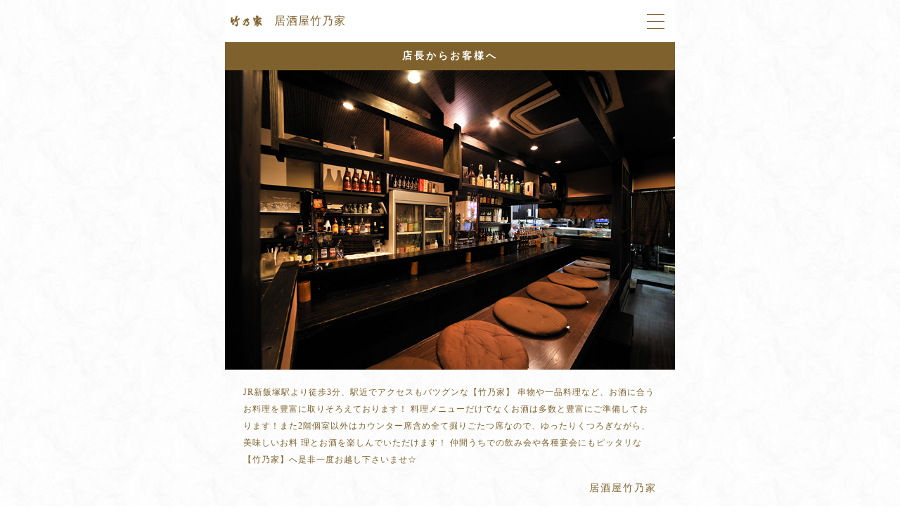

--- FILE ---
content_type: text/html; charset=UTF-8
request_url: https://iizuka-takenoya.com/company.html
body_size: 4408
content:
<!doctype html>
<html lang="ja">
<head>
<meta charset="utf-8">
<meta name="viewport" content="width=device-width, initial-scale=1.0, user-scalable=no, minimum-scale=1.0, maximum-scale=1.0">
<meta name="format-detection" content="telephone=no,address=no,email=no">
<meta name="description" content="JR新飯塚駅より徒歩3分、駅近でアクセスもバツグンな【竹乃家】 串物や一品料理など、お酒に合うお料理を豊富に取りそろえております！ 料理メニューだけでなくお酒は全150種類と豊富にご準備しております！また2階個室以外はカウンター席含め全て掘りごたつ席なので、ゆったりくつろぎながら、美味しいお料 理とお酒を楽しんでいただけます！ 仲間うちでの飲み会や各種宴会にもピッタリな【竹乃家】へ是非一度お越し下さいませ☆"><meta name="keywords" content="飯塚,居酒屋,焼き鳥,コース,新年会,忘年会,飲み放題,掘りごたつ,大人数,カウンター,個室,大広間,ラーメン,刺身,うま生"><title>店長からお客様へ｜飯塚の居酒屋竹乃家｜JR新飯塚駅から徒歩3分</title><link rel="stylesheet" media="all" type="text/css" href="https://css.pochiteku.net/common.css" /><link rel="stylesheet" media="all" type="text/css" href="https://css.pochiteku.net/design03.css" /><link rel="stylesheet" media="all" type="text/css" href="https://css.pochiteku.net/company.css" /><link rel="apple-touch-icon" href="apple-touch-icon.png" />
<link rel="shortcut icon" href="favicon.ico" />
<script type="text/javascript" src="https://ajax.googleapis.com/ajax/libs/jquery/1.11.1/jquery.min.js"></script>
<script type="text/javascript" src="https://css.pochiteku.net/js/common.js"></script>
</head>
<body>
	<div id="fb-root"></div>
<script>(function(d, s, id) {
  var js, fjs = d.getElementsByTagName(s)[0];
  if (d.getElementById(id)) return;
  js = d.createElement(s); js.id = id;
  js.src = "//connect.facebook.net/ja_JP/sdk.js#xfbml=1&version=v2.6";
  fjs.parentNode.insertBefore(js, fjs);
}(document, 'script', 'facebook-jssdk'));</script>	<div id="contents">
    	<!-- ヘッダー -->
		<div id="headerBox">
  	<a id="toplogo" href="index.html"><img src="./images/logo.png"></a>    <p id="hpname">居酒屋竹乃家</p>    <input type="checkbox" class="check" id="checked">
	<label class="menu-btn" for="checked">
		<span class="bar top"></span>
		<span class="bar middle"></span>
		<span class="bar bottom"></span>
	</label>
    <div id="menuBox">
        <a href="index.html">TOP</a>
        <a href="index.html#btn01">メニュー</a><a href="index.html#btn02">コース（要予約）</a><a href="index.html#guide">ご案内</a><a href="company.html">店長からお客様へ</a><a href="privacy.html">プライバシーポリシー</a>    </div>
</div>        
        <h1 class="title">店長からお客様へ</h1>        <div class="companybox">
        	<img src="img/company.jpg"><p class="ptext">JR新飯塚駅より徒歩3分、駅近でアクセスもバツグンな【竹乃家】 串物や一品料理など、お酒に合うお料理を豊富に取りそろえております！ 料理メニューだけでなくお酒は多数と豊富にご準備しております！また2階個室以外はカウンター席含め全て掘りごたつ席なので、ゆったりくつろぎながら、美味しいお料 理とお酒を楽しんでいただけます！ 仲間うちでの飲み会や各種宴会にもピッタリな【竹乃家】へ是非一度お越し下さいませ☆</p><p class="name">居酒屋竹乃家</p>            <p class="pochiteku">ホームページについて<br>
            株式会社I-Link(<a class="pochiurl" href="http://pochiteku.com/" target="_blank" title="ポチてく">筑豊情報サイト ポチてく</a>)で制作しております。</p>
        </div>
        
        <!-- フッター -->
        <div id="footerBox">
	<a id="mailbtn">お問合せ</a><div class="telbox"><a id="telbtn" href="tel:0948282989"><img src="./images/tel.png">0948-28-2989</a><p id="opentime">17:30～0:00 | 受付営業時間</p></div>    <div id="nextpegebox">
    	<a href="company.html">店長からお客様へ</a><span>&nbsp;&frasl;&nbsp;</span><a href="privacy.html">プライバシー</a>        
    </div>
    <small>Copyright i-link. 2016 All Rights Reserved.</small>
</div>   	</div>
    
       
</body>
</html>


--- FILE ---
content_type: text/css
request_url: https://css.pochiteku.net/common.css
body_size: 6040
content:
@charset "utf-8";
/* CSS Document */

/* デフォルトスタイル
-----------------------*/
html,body,p,h1,h2,h3,h4,h5,h6,
span,small,strong,
div,ul,li,
figure,img,a,
header,footer,nav,section,table,tr,td{
	padding:0;
    margin:0;
	border-collapse:collapse;
	border:none;
	outline:none;
	font-size:medium;
}

header,footer,nav,section{display:block;}
input, textarea{box-sizing: border-box;}
html { opacity:0; }
body{
	width: 100%;
	background:url(./images/bg.jpg);
	font-family:"ヒラギノ明朝 Pro W3", "Hiragino Mincho Pro", "ＭＳ Ｐ明朝", "MS PMincho", serif;
}
.clearText {
	display:block;
	height: 0px;
	margin: 0;
	padding: 0;
	text-indent:100%;
	white-space:nowrap;
	overflow:hidden;
}
.font2 { font-family:"ヒラギノ角ゴPro W3", "Hiragino Kaku Gothic Pro", Osaka, "ＭＳ Ｐゴシック", "MS PGothic", Arial, Helvetica, Verdana, sans-serif; }

div#contents {
	width: 100%;
	max-width: 640px;
	margin: 0 auto;
}
/* ヘッダー 
-----------------------*/
div#headerBox {
	width:100%;
	height: 60px;
	overflow:hidden;
	position:relative;
	background:#fff;
}
	div#headerBox a#toplogo {
		display:block;
		width:50px;
		height:50px;
		position:absolute;
		top:5px;
		left:5px;
	}
		div#headerBox a#toplogo img {
			width:100%;
			height:100%;
		}
	div#headerBox p#hpname {
		padding: 5px 60px 5px 70px;
		height: 50px;
		line-height: 50px;
		letter-spacing: 1px;
	}
/* サイドメニュー 
-----------------------*/
div#menuBox {
	box-sizing: border-box;
	position: fixed;
	top: 0;
	right: 0;
	width: 250px;
	height: 100%;
	padding: 65px 0;
	-webkit-transition-property: all;
	transition-property: all;
	-webkit-transition-duration: .5s;
	transition-duration: .5s;
	-webkit-transition-delay: 0s;
	transition-delay: 0s;
	-webkit-transform-origin: right center;
	-ms-transform-origin: right center;
	transform-origin: right center;
	-webkit-transform: perspective(500px) rotateY(-90deg);
	transform: perspective(500px) rotateY(-90deg);
	opacity: 0;
}
	div#menuBox a {
		display:block;
		width:200px;
		height:30px;
		font-size:14px;
		margin: 15px auto 0 auto;
		line-height:30px;
		text-decoration:none;
		color:#fff;
		letter-spacing: 2px;
		border-bottom:#fff 1px solid;
	}
/* チェックボックス */
input.check {
	display: none;
}
/* メニューボタン */
label.menu-btn {
	position: absolute;
	display: block;
	top: 20px;
	right: 10px;
	width: 30px;
	height: 30px;
	font-size: 10px;
	text-align: center;
	cursor: pointer;
	z-index: 3;
}
span.bar {
	position: absolute;
	top: 0;
	left: 0;
	display: block;
	width: 25px;
	height: 1px;	
	-webkit-transition: all .5s;
	transition: all .5s;
	-webkit-transform-origin: left top;
	-ms-transform-origin: left top;
	transform-origin: left top;
}
span.bar.middle {
	top: 10px;
	opacity: 1;
}
span.bar.bottom {
	top: 20px;
	-webkit-transform-origin: left bottom;
	-ms-transform-origin: left bottom;
	transform-origin: left bottom;
}
/* -- チェックをつけた場合 */
input.check:checked ~ div#menuBox {
	-webkit-transition-delay: .3s;
	transition-delay: .3s;
	-webkit-transform: none;
	-ms-transform: none;
	transform: none;
	opacity: 0.9;
	z-index: 2;
}

input.check:checked ~ label.menu-btn span.bar.top {
	width: 29px;
	-webkit-transform: rotate(45deg);
	-ms-transform: rotate(45deg);
	transform: rotate(45deg);
}

input.check:checked ~ label.menu-btn span.bar.middle {
	opacity: 0;
}

input.check:checked ~ label.menu-btn span.bar.bottom {
	width: 29px;
	top: 20px;
	-webkit-transform: rotate(-45deg);
	-ms-transform: rotate(-45deg);
	transform: rotate(-45deg);
}
/* フッター 
-----------------------*/
div#footerBox {
	text-align:center;
}
	div#footerBox a#mailbtn {
		display:block;
		width: 92%;
		height:45px;
		line-height:45px;
		text-align:center;
		letter-spacing: 3px;
		font-size: 16px;
		text-decoration: none;
		color:#fff;
		margin:40px auto 0 auto;
	}
	div#footerBox div.telbox {
		width:92%;
		margin: 0 auto;
		padding: 35px 0;
		background:#fff;
	}
	div#footerBox a.banner {
		display:block;
		width:92%;
		margin: 40px auto 0 auto;
	}
		div#footerBox a.banner img {
			width:100%;
		}
	div#footerBox a#telbtn {
		display:inline-block;
		height:30px;
		line-height: 30px;
		text-decoration:none;
		text-align:center;
		letter-spacing: 3px;
		font-size: 24px;
		margin: 0 auto 0 auto;
	}
		div#footerBox a#telbtn img { margin: 3px 10px; vertical-align:bottom; }
	div#footerBox p#opentime {
		margin:10px auto 0 auto;
		font-size: 14px;
		letter-spacing:2px;
	}
	div#footerBox div#fbbook {
		width: 92%;
		min-height: 60px;
		margin: 85px auto 0 auto;
		position:relative;
		text-align:left;
		padding: 20px 0;
	}
		div#footerBox div#fbbook img {
			display:block;
			width:60px;
			height:60px;
			position:absolute;
			top:20px;
			left:10px;
			
		}
		div#footerBox div#fbbook p.fbname {
			margin:0px 0 0 80px;
			min-height: 30px;
			color:#fff;
			font-size: 16px;
			line-height: 30px;
			letter-spacing: 2px;
			text-align:left;
		}
		div#footerBox div#fbbook div.fb-like {
			display:block;
			width:120px;
			margin:0 0 0 80px;
			padding:5px;
		}
	div#footerBox div#nextpegebox {
		text-align:center;
		height: 25px;
		margin: 45px auto 0 auto;
	}
		div#footerBox div#nextpegebox a {
			display:inline-block;
			height:25px;
			line-height: 25px;
			font-size: 14px;
			text-decoration: none;
		}
		div#footerBox div#nextpegebox span {
			display:inline-block;
			height:25px;
			line-height: 25px;
			font-size: 14px;
		}
	div#footerBox small {
		display:block;
		margin: 45px 0 0 0;
		height:40px;
		line-height:40px;
		text-align:center;
		font-size:10px;
		letter-spacing:1px;
		border-top:#b0b0b0 1px solid;
	}
/* 共通部品 
-----------------------*/
div.btnbox { margin-bottom:1px; background:#fff;}
	div.btnbox div.btn {
		width: 90%;
		height:50px;
		padding:0 5%;
		position:relative;
	}
		div.btnbox div.btn p {
			height:50px;
			color:#fff;
			line-height:50px;
			letter-spacing:2px;
			font-size:16px;
		}
		div.btnbox div.btn img {
			display:block;
			width:10px;
			position:absolute;
			top:15px;
			right: 7%;
		}
	div.btnbox div.btndata { display:none; opacity:0; padding:20px 0; }

--- FILE ---
content_type: text/css
request_url: https://css.pochiteku.net/design03.css
body_size: 943
content:
@charset "utf-8";
/* CSS Document */
body{ color:#7F612D; /* 文字色 */ }
/* サイドメニュー 
-----------------------*/
div#menuBox {
	background: #7F612D;
}
/* メニューボタン */
span.bar {
	background: #7F612D;
}
input.check:checked ~ label.menu-btn span.bar {
	background: #fff;
}
/* フッター 
-----------------------*/
div#footerBox {
}
	div#footerBox a#mailbtn {
		background:#7F612D;
	}
	div#footerBox a#telbtn {
		color: #7F612D;
	}
	div#footerBox p#opentime {
		color: #7F612D;
	}
	div#footerBox div#nextpegebox a, div#footerBox div#nextpegebox span {
		color: #7F612D;
	}
	div#footerBox small {
		color: #7F612D;
	}
/* 共通部品 
-----------------------*/
h1.title { background:#7F612D; }
div.btnbox div.btn { 
	background:url(./images/btnbg03.png);
	background-size:auto 100%;
}
div.companybox table.companyinfo tr {
	border-bottom:#7F612D 1px solid;
}
/* お知らせ */
div#newsbox p.newstitle { background: #7F612D; }
div#newsbox a.news { border-bottom: #7F612D 1px dotted; color:#7F612D;}

--- FILE ---
content_type: text/css
request_url: https://css.pochiteku.net/company.css
body_size: 1338
content:
@charset "utf-8";
/* CSS Document */
h1 {
	display:block;
	height: 40px;
	line-height: 40px;
	text-align:center;
	font-size: 14px;
	letter-spacing:3px;
	color:#fff;
}
div.companybox {
	width:100%;
	margin: 0px auto 50px auto;
}
	div.companybox > img {
		display:block;
		max-width: 100%;
		margin: 0 auto 20px auto;
	}
	div.companybox h2{
		width:92%;
		font-size: 14px;
		font-weight:bold;
		line-height: 24px;
		margin: 30px auto 0 auto;
		letter-spacing: 2px;
	}
	div.companybox p.ptext {
		width: 92%;
		font-size:12px;
		margin: 10px auto 0 auto;
		line-height: 24px;
		letter-spacing:1px;
	}
	div.companybox p.name {
		width: 92%;
		font-size: 14px;
		text-align:right;
		letter-spacing: 2px;
		margin: 20px auto 0 auto;
	}
	div.companybox table.companyinfo {
		width: 92%;
		margin: 20px auto 0 auto;
	}
		div.companybox table.companyinfo tr {
			
		}
		div.companybox table.companyinfo td {
			font-size: 12px;
			padding: 10px;
			word-break:break-all;
			line-height:20px;
			letter-spacing:1px;
		}
		div.companybox table.companyinfo td:nth-of-type(1) { width:40%; }
		div.companybox table.companyinfo td:nth-of-type(2) { width: 60%; }
	/* ポチてく紹介 */
	div.companybox p.pochiteku {
		width: 92%;
		font-size:10px;
		color:#999;
		margin: 50px auto 0 auto;
		line-height: 25px;
		letter-spacing:1px;
	}
		div.companybox p.pochiteku a {
			font-size:10px;
			letter-spacing:1px;
			margin:0 5px;
		}

--- FILE ---
content_type: application/javascript
request_url: https://css.pochiteku.net/js/common.js
body_size: 612
content:
// JavaScript Document
$(window).on('load', function(){
	$('html').animate({'opacity':'1'},2000, 'swing');
});
$(function(){
	// ボタン押下
	$('div.btnbox div.btn').click(function(){
		
		var rel = $('iframe#map').attr('rel');
		if ($(this).parent('div.btnbox').children('div.btndata').css("display") == "none") {
			$(this).children('img').rotate({animateTo:180});
			$(this).parent('div.btnbox').children('div.btndata').animate({'opacity':1,height: 'toggle'}, 'slow');
		} else {
			$(this).children('img').rotate({animateTo:0});
			$(this).parent('div.btnbox').children('div.btndata').animate({'opacity':0, height: 'toggle'}, 'slow');
		}		
		$('iframe#map').attr('src',rel);
		
	});
});